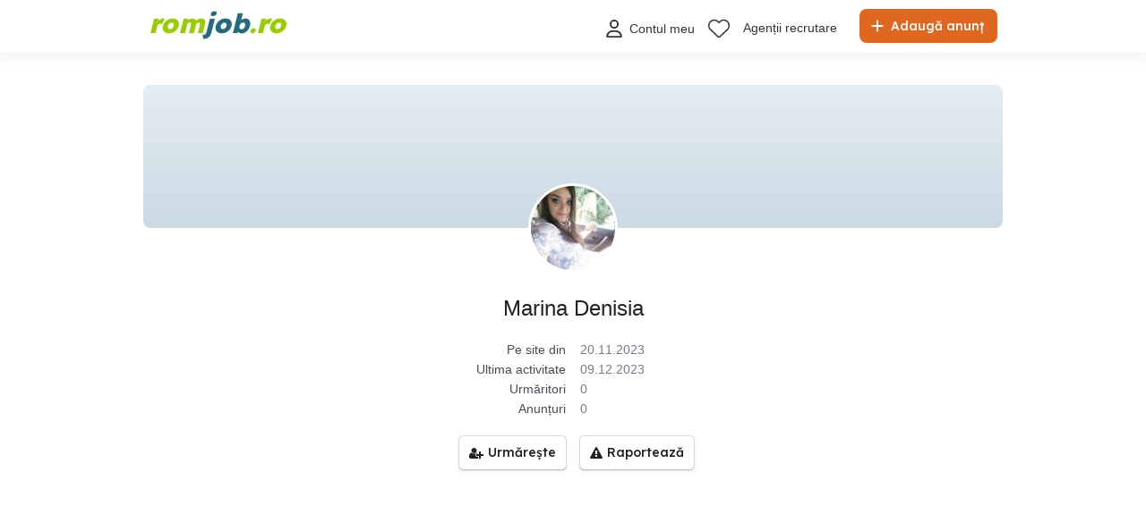

--- FILE ---
content_type: text/html; charset=utf-8
request_url: https://www.google.com/recaptcha/api2/anchor?ar=1&k=6Lfx7NoUAAAAAF381o6ODa2uMyzOTI1HAXcQ9I3X&co=aHR0cHM6Ly93d3cucm9tam9iLnJvOjQ0Mw..&hl=en&v=PoyoqOPhxBO7pBk68S4YbpHZ&size=invisible&anchor-ms=20000&execute-ms=30000&cb=mtamrt7xmjww
body_size: 48689
content:
<!DOCTYPE HTML><html dir="ltr" lang="en"><head><meta http-equiv="Content-Type" content="text/html; charset=UTF-8">
<meta http-equiv="X-UA-Compatible" content="IE=edge">
<title>reCAPTCHA</title>
<style type="text/css">
/* cyrillic-ext */
@font-face {
  font-family: 'Roboto';
  font-style: normal;
  font-weight: 400;
  font-stretch: 100%;
  src: url(//fonts.gstatic.com/s/roboto/v48/KFO7CnqEu92Fr1ME7kSn66aGLdTylUAMa3GUBHMdazTgWw.woff2) format('woff2');
  unicode-range: U+0460-052F, U+1C80-1C8A, U+20B4, U+2DE0-2DFF, U+A640-A69F, U+FE2E-FE2F;
}
/* cyrillic */
@font-face {
  font-family: 'Roboto';
  font-style: normal;
  font-weight: 400;
  font-stretch: 100%;
  src: url(//fonts.gstatic.com/s/roboto/v48/KFO7CnqEu92Fr1ME7kSn66aGLdTylUAMa3iUBHMdazTgWw.woff2) format('woff2');
  unicode-range: U+0301, U+0400-045F, U+0490-0491, U+04B0-04B1, U+2116;
}
/* greek-ext */
@font-face {
  font-family: 'Roboto';
  font-style: normal;
  font-weight: 400;
  font-stretch: 100%;
  src: url(//fonts.gstatic.com/s/roboto/v48/KFO7CnqEu92Fr1ME7kSn66aGLdTylUAMa3CUBHMdazTgWw.woff2) format('woff2');
  unicode-range: U+1F00-1FFF;
}
/* greek */
@font-face {
  font-family: 'Roboto';
  font-style: normal;
  font-weight: 400;
  font-stretch: 100%;
  src: url(//fonts.gstatic.com/s/roboto/v48/KFO7CnqEu92Fr1ME7kSn66aGLdTylUAMa3-UBHMdazTgWw.woff2) format('woff2');
  unicode-range: U+0370-0377, U+037A-037F, U+0384-038A, U+038C, U+038E-03A1, U+03A3-03FF;
}
/* math */
@font-face {
  font-family: 'Roboto';
  font-style: normal;
  font-weight: 400;
  font-stretch: 100%;
  src: url(//fonts.gstatic.com/s/roboto/v48/KFO7CnqEu92Fr1ME7kSn66aGLdTylUAMawCUBHMdazTgWw.woff2) format('woff2');
  unicode-range: U+0302-0303, U+0305, U+0307-0308, U+0310, U+0312, U+0315, U+031A, U+0326-0327, U+032C, U+032F-0330, U+0332-0333, U+0338, U+033A, U+0346, U+034D, U+0391-03A1, U+03A3-03A9, U+03B1-03C9, U+03D1, U+03D5-03D6, U+03F0-03F1, U+03F4-03F5, U+2016-2017, U+2034-2038, U+203C, U+2040, U+2043, U+2047, U+2050, U+2057, U+205F, U+2070-2071, U+2074-208E, U+2090-209C, U+20D0-20DC, U+20E1, U+20E5-20EF, U+2100-2112, U+2114-2115, U+2117-2121, U+2123-214F, U+2190, U+2192, U+2194-21AE, U+21B0-21E5, U+21F1-21F2, U+21F4-2211, U+2213-2214, U+2216-22FF, U+2308-230B, U+2310, U+2319, U+231C-2321, U+2336-237A, U+237C, U+2395, U+239B-23B7, U+23D0, U+23DC-23E1, U+2474-2475, U+25AF, U+25B3, U+25B7, U+25BD, U+25C1, U+25CA, U+25CC, U+25FB, U+266D-266F, U+27C0-27FF, U+2900-2AFF, U+2B0E-2B11, U+2B30-2B4C, U+2BFE, U+3030, U+FF5B, U+FF5D, U+1D400-1D7FF, U+1EE00-1EEFF;
}
/* symbols */
@font-face {
  font-family: 'Roboto';
  font-style: normal;
  font-weight: 400;
  font-stretch: 100%;
  src: url(//fonts.gstatic.com/s/roboto/v48/KFO7CnqEu92Fr1ME7kSn66aGLdTylUAMaxKUBHMdazTgWw.woff2) format('woff2');
  unicode-range: U+0001-000C, U+000E-001F, U+007F-009F, U+20DD-20E0, U+20E2-20E4, U+2150-218F, U+2190, U+2192, U+2194-2199, U+21AF, U+21E6-21F0, U+21F3, U+2218-2219, U+2299, U+22C4-22C6, U+2300-243F, U+2440-244A, U+2460-24FF, U+25A0-27BF, U+2800-28FF, U+2921-2922, U+2981, U+29BF, U+29EB, U+2B00-2BFF, U+4DC0-4DFF, U+FFF9-FFFB, U+10140-1018E, U+10190-1019C, U+101A0, U+101D0-101FD, U+102E0-102FB, U+10E60-10E7E, U+1D2C0-1D2D3, U+1D2E0-1D37F, U+1F000-1F0FF, U+1F100-1F1AD, U+1F1E6-1F1FF, U+1F30D-1F30F, U+1F315, U+1F31C, U+1F31E, U+1F320-1F32C, U+1F336, U+1F378, U+1F37D, U+1F382, U+1F393-1F39F, U+1F3A7-1F3A8, U+1F3AC-1F3AF, U+1F3C2, U+1F3C4-1F3C6, U+1F3CA-1F3CE, U+1F3D4-1F3E0, U+1F3ED, U+1F3F1-1F3F3, U+1F3F5-1F3F7, U+1F408, U+1F415, U+1F41F, U+1F426, U+1F43F, U+1F441-1F442, U+1F444, U+1F446-1F449, U+1F44C-1F44E, U+1F453, U+1F46A, U+1F47D, U+1F4A3, U+1F4B0, U+1F4B3, U+1F4B9, U+1F4BB, U+1F4BF, U+1F4C8-1F4CB, U+1F4D6, U+1F4DA, U+1F4DF, U+1F4E3-1F4E6, U+1F4EA-1F4ED, U+1F4F7, U+1F4F9-1F4FB, U+1F4FD-1F4FE, U+1F503, U+1F507-1F50B, U+1F50D, U+1F512-1F513, U+1F53E-1F54A, U+1F54F-1F5FA, U+1F610, U+1F650-1F67F, U+1F687, U+1F68D, U+1F691, U+1F694, U+1F698, U+1F6AD, U+1F6B2, U+1F6B9-1F6BA, U+1F6BC, U+1F6C6-1F6CF, U+1F6D3-1F6D7, U+1F6E0-1F6EA, U+1F6F0-1F6F3, U+1F6F7-1F6FC, U+1F700-1F7FF, U+1F800-1F80B, U+1F810-1F847, U+1F850-1F859, U+1F860-1F887, U+1F890-1F8AD, U+1F8B0-1F8BB, U+1F8C0-1F8C1, U+1F900-1F90B, U+1F93B, U+1F946, U+1F984, U+1F996, U+1F9E9, U+1FA00-1FA6F, U+1FA70-1FA7C, U+1FA80-1FA89, U+1FA8F-1FAC6, U+1FACE-1FADC, U+1FADF-1FAE9, U+1FAF0-1FAF8, U+1FB00-1FBFF;
}
/* vietnamese */
@font-face {
  font-family: 'Roboto';
  font-style: normal;
  font-weight: 400;
  font-stretch: 100%;
  src: url(//fonts.gstatic.com/s/roboto/v48/KFO7CnqEu92Fr1ME7kSn66aGLdTylUAMa3OUBHMdazTgWw.woff2) format('woff2');
  unicode-range: U+0102-0103, U+0110-0111, U+0128-0129, U+0168-0169, U+01A0-01A1, U+01AF-01B0, U+0300-0301, U+0303-0304, U+0308-0309, U+0323, U+0329, U+1EA0-1EF9, U+20AB;
}
/* latin-ext */
@font-face {
  font-family: 'Roboto';
  font-style: normal;
  font-weight: 400;
  font-stretch: 100%;
  src: url(//fonts.gstatic.com/s/roboto/v48/KFO7CnqEu92Fr1ME7kSn66aGLdTylUAMa3KUBHMdazTgWw.woff2) format('woff2');
  unicode-range: U+0100-02BA, U+02BD-02C5, U+02C7-02CC, U+02CE-02D7, U+02DD-02FF, U+0304, U+0308, U+0329, U+1D00-1DBF, U+1E00-1E9F, U+1EF2-1EFF, U+2020, U+20A0-20AB, U+20AD-20C0, U+2113, U+2C60-2C7F, U+A720-A7FF;
}
/* latin */
@font-face {
  font-family: 'Roboto';
  font-style: normal;
  font-weight: 400;
  font-stretch: 100%;
  src: url(//fonts.gstatic.com/s/roboto/v48/KFO7CnqEu92Fr1ME7kSn66aGLdTylUAMa3yUBHMdazQ.woff2) format('woff2');
  unicode-range: U+0000-00FF, U+0131, U+0152-0153, U+02BB-02BC, U+02C6, U+02DA, U+02DC, U+0304, U+0308, U+0329, U+2000-206F, U+20AC, U+2122, U+2191, U+2193, U+2212, U+2215, U+FEFF, U+FFFD;
}
/* cyrillic-ext */
@font-face {
  font-family: 'Roboto';
  font-style: normal;
  font-weight: 500;
  font-stretch: 100%;
  src: url(//fonts.gstatic.com/s/roboto/v48/KFO7CnqEu92Fr1ME7kSn66aGLdTylUAMa3GUBHMdazTgWw.woff2) format('woff2');
  unicode-range: U+0460-052F, U+1C80-1C8A, U+20B4, U+2DE0-2DFF, U+A640-A69F, U+FE2E-FE2F;
}
/* cyrillic */
@font-face {
  font-family: 'Roboto';
  font-style: normal;
  font-weight: 500;
  font-stretch: 100%;
  src: url(//fonts.gstatic.com/s/roboto/v48/KFO7CnqEu92Fr1ME7kSn66aGLdTylUAMa3iUBHMdazTgWw.woff2) format('woff2');
  unicode-range: U+0301, U+0400-045F, U+0490-0491, U+04B0-04B1, U+2116;
}
/* greek-ext */
@font-face {
  font-family: 'Roboto';
  font-style: normal;
  font-weight: 500;
  font-stretch: 100%;
  src: url(//fonts.gstatic.com/s/roboto/v48/KFO7CnqEu92Fr1ME7kSn66aGLdTylUAMa3CUBHMdazTgWw.woff2) format('woff2');
  unicode-range: U+1F00-1FFF;
}
/* greek */
@font-face {
  font-family: 'Roboto';
  font-style: normal;
  font-weight: 500;
  font-stretch: 100%;
  src: url(//fonts.gstatic.com/s/roboto/v48/KFO7CnqEu92Fr1ME7kSn66aGLdTylUAMa3-UBHMdazTgWw.woff2) format('woff2');
  unicode-range: U+0370-0377, U+037A-037F, U+0384-038A, U+038C, U+038E-03A1, U+03A3-03FF;
}
/* math */
@font-face {
  font-family: 'Roboto';
  font-style: normal;
  font-weight: 500;
  font-stretch: 100%;
  src: url(//fonts.gstatic.com/s/roboto/v48/KFO7CnqEu92Fr1ME7kSn66aGLdTylUAMawCUBHMdazTgWw.woff2) format('woff2');
  unicode-range: U+0302-0303, U+0305, U+0307-0308, U+0310, U+0312, U+0315, U+031A, U+0326-0327, U+032C, U+032F-0330, U+0332-0333, U+0338, U+033A, U+0346, U+034D, U+0391-03A1, U+03A3-03A9, U+03B1-03C9, U+03D1, U+03D5-03D6, U+03F0-03F1, U+03F4-03F5, U+2016-2017, U+2034-2038, U+203C, U+2040, U+2043, U+2047, U+2050, U+2057, U+205F, U+2070-2071, U+2074-208E, U+2090-209C, U+20D0-20DC, U+20E1, U+20E5-20EF, U+2100-2112, U+2114-2115, U+2117-2121, U+2123-214F, U+2190, U+2192, U+2194-21AE, U+21B0-21E5, U+21F1-21F2, U+21F4-2211, U+2213-2214, U+2216-22FF, U+2308-230B, U+2310, U+2319, U+231C-2321, U+2336-237A, U+237C, U+2395, U+239B-23B7, U+23D0, U+23DC-23E1, U+2474-2475, U+25AF, U+25B3, U+25B7, U+25BD, U+25C1, U+25CA, U+25CC, U+25FB, U+266D-266F, U+27C0-27FF, U+2900-2AFF, U+2B0E-2B11, U+2B30-2B4C, U+2BFE, U+3030, U+FF5B, U+FF5D, U+1D400-1D7FF, U+1EE00-1EEFF;
}
/* symbols */
@font-face {
  font-family: 'Roboto';
  font-style: normal;
  font-weight: 500;
  font-stretch: 100%;
  src: url(//fonts.gstatic.com/s/roboto/v48/KFO7CnqEu92Fr1ME7kSn66aGLdTylUAMaxKUBHMdazTgWw.woff2) format('woff2');
  unicode-range: U+0001-000C, U+000E-001F, U+007F-009F, U+20DD-20E0, U+20E2-20E4, U+2150-218F, U+2190, U+2192, U+2194-2199, U+21AF, U+21E6-21F0, U+21F3, U+2218-2219, U+2299, U+22C4-22C6, U+2300-243F, U+2440-244A, U+2460-24FF, U+25A0-27BF, U+2800-28FF, U+2921-2922, U+2981, U+29BF, U+29EB, U+2B00-2BFF, U+4DC0-4DFF, U+FFF9-FFFB, U+10140-1018E, U+10190-1019C, U+101A0, U+101D0-101FD, U+102E0-102FB, U+10E60-10E7E, U+1D2C0-1D2D3, U+1D2E0-1D37F, U+1F000-1F0FF, U+1F100-1F1AD, U+1F1E6-1F1FF, U+1F30D-1F30F, U+1F315, U+1F31C, U+1F31E, U+1F320-1F32C, U+1F336, U+1F378, U+1F37D, U+1F382, U+1F393-1F39F, U+1F3A7-1F3A8, U+1F3AC-1F3AF, U+1F3C2, U+1F3C4-1F3C6, U+1F3CA-1F3CE, U+1F3D4-1F3E0, U+1F3ED, U+1F3F1-1F3F3, U+1F3F5-1F3F7, U+1F408, U+1F415, U+1F41F, U+1F426, U+1F43F, U+1F441-1F442, U+1F444, U+1F446-1F449, U+1F44C-1F44E, U+1F453, U+1F46A, U+1F47D, U+1F4A3, U+1F4B0, U+1F4B3, U+1F4B9, U+1F4BB, U+1F4BF, U+1F4C8-1F4CB, U+1F4D6, U+1F4DA, U+1F4DF, U+1F4E3-1F4E6, U+1F4EA-1F4ED, U+1F4F7, U+1F4F9-1F4FB, U+1F4FD-1F4FE, U+1F503, U+1F507-1F50B, U+1F50D, U+1F512-1F513, U+1F53E-1F54A, U+1F54F-1F5FA, U+1F610, U+1F650-1F67F, U+1F687, U+1F68D, U+1F691, U+1F694, U+1F698, U+1F6AD, U+1F6B2, U+1F6B9-1F6BA, U+1F6BC, U+1F6C6-1F6CF, U+1F6D3-1F6D7, U+1F6E0-1F6EA, U+1F6F0-1F6F3, U+1F6F7-1F6FC, U+1F700-1F7FF, U+1F800-1F80B, U+1F810-1F847, U+1F850-1F859, U+1F860-1F887, U+1F890-1F8AD, U+1F8B0-1F8BB, U+1F8C0-1F8C1, U+1F900-1F90B, U+1F93B, U+1F946, U+1F984, U+1F996, U+1F9E9, U+1FA00-1FA6F, U+1FA70-1FA7C, U+1FA80-1FA89, U+1FA8F-1FAC6, U+1FACE-1FADC, U+1FADF-1FAE9, U+1FAF0-1FAF8, U+1FB00-1FBFF;
}
/* vietnamese */
@font-face {
  font-family: 'Roboto';
  font-style: normal;
  font-weight: 500;
  font-stretch: 100%;
  src: url(//fonts.gstatic.com/s/roboto/v48/KFO7CnqEu92Fr1ME7kSn66aGLdTylUAMa3OUBHMdazTgWw.woff2) format('woff2');
  unicode-range: U+0102-0103, U+0110-0111, U+0128-0129, U+0168-0169, U+01A0-01A1, U+01AF-01B0, U+0300-0301, U+0303-0304, U+0308-0309, U+0323, U+0329, U+1EA0-1EF9, U+20AB;
}
/* latin-ext */
@font-face {
  font-family: 'Roboto';
  font-style: normal;
  font-weight: 500;
  font-stretch: 100%;
  src: url(//fonts.gstatic.com/s/roboto/v48/KFO7CnqEu92Fr1ME7kSn66aGLdTylUAMa3KUBHMdazTgWw.woff2) format('woff2');
  unicode-range: U+0100-02BA, U+02BD-02C5, U+02C7-02CC, U+02CE-02D7, U+02DD-02FF, U+0304, U+0308, U+0329, U+1D00-1DBF, U+1E00-1E9F, U+1EF2-1EFF, U+2020, U+20A0-20AB, U+20AD-20C0, U+2113, U+2C60-2C7F, U+A720-A7FF;
}
/* latin */
@font-face {
  font-family: 'Roboto';
  font-style: normal;
  font-weight: 500;
  font-stretch: 100%;
  src: url(//fonts.gstatic.com/s/roboto/v48/KFO7CnqEu92Fr1ME7kSn66aGLdTylUAMa3yUBHMdazQ.woff2) format('woff2');
  unicode-range: U+0000-00FF, U+0131, U+0152-0153, U+02BB-02BC, U+02C6, U+02DA, U+02DC, U+0304, U+0308, U+0329, U+2000-206F, U+20AC, U+2122, U+2191, U+2193, U+2212, U+2215, U+FEFF, U+FFFD;
}
/* cyrillic-ext */
@font-face {
  font-family: 'Roboto';
  font-style: normal;
  font-weight: 900;
  font-stretch: 100%;
  src: url(//fonts.gstatic.com/s/roboto/v48/KFO7CnqEu92Fr1ME7kSn66aGLdTylUAMa3GUBHMdazTgWw.woff2) format('woff2');
  unicode-range: U+0460-052F, U+1C80-1C8A, U+20B4, U+2DE0-2DFF, U+A640-A69F, U+FE2E-FE2F;
}
/* cyrillic */
@font-face {
  font-family: 'Roboto';
  font-style: normal;
  font-weight: 900;
  font-stretch: 100%;
  src: url(//fonts.gstatic.com/s/roboto/v48/KFO7CnqEu92Fr1ME7kSn66aGLdTylUAMa3iUBHMdazTgWw.woff2) format('woff2');
  unicode-range: U+0301, U+0400-045F, U+0490-0491, U+04B0-04B1, U+2116;
}
/* greek-ext */
@font-face {
  font-family: 'Roboto';
  font-style: normal;
  font-weight: 900;
  font-stretch: 100%;
  src: url(//fonts.gstatic.com/s/roboto/v48/KFO7CnqEu92Fr1ME7kSn66aGLdTylUAMa3CUBHMdazTgWw.woff2) format('woff2');
  unicode-range: U+1F00-1FFF;
}
/* greek */
@font-face {
  font-family: 'Roboto';
  font-style: normal;
  font-weight: 900;
  font-stretch: 100%;
  src: url(//fonts.gstatic.com/s/roboto/v48/KFO7CnqEu92Fr1ME7kSn66aGLdTylUAMa3-UBHMdazTgWw.woff2) format('woff2');
  unicode-range: U+0370-0377, U+037A-037F, U+0384-038A, U+038C, U+038E-03A1, U+03A3-03FF;
}
/* math */
@font-face {
  font-family: 'Roboto';
  font-style: normal;
  font-weight: 900;
  font-stretch: 100%;
  src: url(//fonts.gstatic.com/s/roboto/v48/KFO7CnqEu92Fr1ME7kSn66aGLdTylUAMawCUBHMdazTgWw.woff2) format('woff2');
  unicode-range: U+0302-0303, U+0305, U+0307-0308, U+0310, U+0312, U+0315, U+031A, U+0326-0327, U+032C, U+032F-0330, U+0332-0333, U+0338, U+033A, U+0346, U+034D, U+0391-03A1, U+03A3-03A9, U+03B1-03C9, U+03D1, U+03D5-03D6, U+03F0-03F1, U+03F4-03F5, U+2016-2017, U+2034-2038, U+203C, U+2040, U+2043, U+2047, U+2050, U+2057, U+205F, U+2070-2071, U+2074-208E, U+2090-209C, U+20D0-20DC, U+20E1, U+20E5-20EF, U+2100-2112, U+2114-2115, U+2117-2121, U+2123-214F, U+2190, U+2192, U+2194-21AE, U+21B0-21E5, U+21F1-21F2, U+21F4-2211, U+2213-2214, U+2216-22FF, U+2308-230B, U+2310, U+2319, U+231C-2321, U+2336-237A, U+237C, U+2395, U+239B-23B7, U+23D0, U+23DC-23E1, U+2474-2475, U+25AF, U+25B3, U+25B7, U+25BD, U+25C1, U+25CA, U+25CC, U+25FB, U+266D-266F, U+27C0-27FF, U+2900-2AFF, U+2B0E-2B11, U+2B30-2B4C, U+2BFE, U+3030, U+FF5B, U+FF5D, U+1D400-1D7FF, U+1EE00-1EEFF;
}
/* symbols */
@font-face {
  font-family: 'Roboto';
  font-style: normal;
  font-weight: 900;
  font-stretch: 100%;
  src: url(//fonts.gstatic.com/s/roboto/v48/KFO7CnqEu92Fr1ME7kSn66aGLdTylUAMaxKUBHMdazTgWw.woff2) format('woff2');
  unicode-range: U+0001-000C, U+000E-001F, U+007F-009F, U+20DD-20E0, U+20E2-20E4, U+2150-218F, U+2190, U+2192, U+2194-2199, U+21AF, U+21E6-21F0, U+21F3, U+2218-2219, U+2299, U+22C4-22C6, U+2300-243F, U+2440-244A, U+2460-24FF, U+25A0-27BF, U+2800-28FF, U+2921-2922, U+2981, U+29BF, U+29EB, U+2B00-2BFF, U+4DC0-4DFF, U+FFF9-FFFB, U+10140-1018E, U+10190-1019C, U+101A0, U+101D0-101FD, U+102E0-102FB, U+10E60-10E7E, U+1D2C0-1D2D3, U+1D2E0-1D37F, U+1F000-1F0FF, U+1F100-1F1AD, U+1F1E6-1F1FF, U+1F30D-1F30F, U+1F315, U+1F31C, U+1F31E, U+1F320-1F32C, U+1F336, U+1F378, U+1F37D, U+1F382, U+1F393-1F39F, U+1F3A7-1F3A8, U+1F3AC-1F3AF, U+1F3C2, U+1F3C4-1F3C6, U+1F3CA-1F3CE, U+1F3D4-1F3E0, U+1F3ED, U+1F3F1-1F3F3, U+1F3F5-1F3F7, U+1F408, U+1F415, U+1F41F, U+1F426, U+1F43F, U+1F441-1F442, U+1F444, U+1F446-1F449, U+1F44C-1F44E, U+1F453, U+1F46A, U+1F47D, U+1F4A3, U+1F4B0, U+1F4B3, U+1F4B9, U+1F4BB, U+1F4BF, U+1F4C8-1F4CB, U+1F4D6, U+1F4DA, U+1F4DF, U+1F4E3-1F4E6, U+1F4EA-1F4ED, U+1F4F7, U+1F4F9-1F4FB, U+1F4FD-1F4FE, U+1F503, U+1F507-1F50B, U+1F50D, U+1F512-1F513, U+1F53E-1F54A, U+1F54F-1F5FA, U+1F610, U+1F650-1F67F, U+1F687, U+1F68D, U+1F691, U+1F694, U+1F698, U+1F6AD, U+1F6B2, U+1F6B9-1F6BA, U+1F6BC, U+1F6C6-1F6CF, U+1F6D3-1F6D7, U+1F6E0-1F6EA, U+1F6F0-1F6F3, U+1F6F7-1F6FC, U+1F700-1F7FF, U+1F800-1F80B, U+1F810-1F847, U+1F850-1F859, U+1F860-1F887, U+1F890-1F8AD, U+1F8B0-1F8BB, U+1F8C0-1F8C1, U+1F900-1F90B, U+1F93B, U+1F946, U+1F984, U+1F996, U+1F9E9, U+1FA00-1FA6F, U+1FA70-1FA7C, U+1FA80-1FA89, U+1FA8F-1FAC6, U+1FACE-1FADC, U+1FADF-1FAE9, U+1FAF0-1FAF8, U+1FB00-1FBFF;
}
/* vietnamese */
@font-face {
  font-family: 'Roboto';
  font-style: normal;
  font-weight: 900;
  font-stretch: 100%;
  src: url(//fonts.gstatic.com/s/roboto/v48/KFO7CnqEu92Fr1ME7kSn66aGLdTylUAMa3OUBHMdazTgWw.woff2) format('woff2');
  unicode-range: U+0102-0103, U+0110-0111, U+0128-0129, U+0168-0169, U+01A0-01A1, U+01AF-01B0, U+0300-0301, U+0303-0304, U+0308-0309, U+0323, U+0329, U+1EA0-1EF9, U+20AB;
}
/* latin-ext */
@font-face {
  font-family: 'Roboto';
  font-style: normal;
  font-weight: 900;
  font-stretch: 100%;
  src: url(//fonts.gstatic.com/s/roboto/v48/KFO7CnqEu92Fr1ME7kSn66aGLdTylUAMa3KUBHMdazTgWw.woff2) format('woff2');
  unicode-range: U+0100-02BA, U+02BD-02C5, U+02C7-02CC, U+02CE-02D7, U+02DD-02FF, U+0304, U+0308, U+0329, U+1D00-1DBF, U+1E00-1E9F, U+1EF2-1EFF, U+2020, U+20A0-20AB, U+20AD-20C0, U+2113, U+2C60-2C7F, U+A720-A7FF;
}
/* latin */
@font-face {
  font-family: 'Roboto';
  font-style: normal;
  font-weight: 900;
  font-stretch: 100%;
  src: url(//fonts.gstatic.com/s/roboto/v48/KFO7CnqEu92Fr1ME7kSn66aGLdTylUAMa3yUBHMdazQ.woff2) format('woff2');
  unicode-range: U+0000-00FF, U+0131, U+0152-0153, U+02BB-02BC, U+02C6, U+02DA, U+02DC, U+0304, U+0308, U+0329, U+2000-206F, U+20AC, U+2122, U+2191, U+2193, U+2212, U+2215, U+FEFF, U+FFFD;
}

</style>
<link rel="stylesheet" type="text/css" href="https://www.gstatic.com/recaptcha/releases/PoyoqOPhxBO7pBk68S4YbpHZ/styles__ltr.css">
<script nonce="FxdnQmNcYAD3JvfLoi3qpQ" type="text/javascript">window['__recaptcha_api'] = 'https://www.google.com/recaptcha/api2/';</script>
<script type="text/javascript" src="https://www.gstatic.com/recaptcha/releases/PoyoqOPhxBO7pBk68S4YbpHZ/recaptcha__en.js" nonce="FxdnQmNcYAD3JvfLoi3qpQ">
      
    </script></head>
<body><div id="rc-anchor-alert" class="rc-anchor-alert"></div>
<input type="hidden" id="recaptcha-token" value="[base64]">
<script type="text/javascript" nonce="FxdnQmNcYAD3JvfLoi3qpQ">
      recaptcha.anchor.Main.init("[\x22ainput\x22,[\x22bgdata\x22,\x22\x22,\[base64]/[base64]/bmV3IFpbdF0obVswXSk6Sz09Mj9uZXcgWlt0XShtWzBdLG1bMV0pOks9PTM/bmV3IFpbdF0obVswXSxtWzFdLG1bMl0pOks9PTQ/[base64]/[base64]/[base64]/[base64]/[base64]/[base64]/[base64]/[base64]/[base64]/[base64]/[base64]/[base64]/[base64]/[base64]\\u003d\\u003d\x22,\[base64]\\u003d\x22,\x22JMKcWhbDh8OEwoNTw6sTEsOZFirDghPCrwoyw60Ww5TDu8Kcw4DCi2IRKHBuUMO2IMO/K8Ogw6TDhSlwwpvCmMO/SA8jdcOaQMOYwpbDn8OSLBfDlcKyw4Qww7gEWyjDl8K0fQ/CrVZQw47CjMKEbcKpwqnCp18Qw6LDtcKGCsO/PMOYwpARAHnCkzEPd0hlwp7CrSQiIMKAw4LCpxLDkMOXwpwODw3CjHHCm8O3wp5gElR+wokgQWvCnA/CvsOdaTsQwrDDmggtX18YeWU8WxzDkD99w5E+w45dIcKrw4ZofMO0ZsK9woRAw4A3cyhcw7zDvn9gw5V5PsODw4UywqLDp07CswgEZ8O+w69MwqJBVcKDwr/[base64]/CusO5KlPCtWnDrgPCtTPDucKVwpLCm8O2VMOIdcO+TE5tw41sw4bCh0bDnMOZBMOFw51Ow4PDpjhxOQDDoCvCvBxswrDDjzg6HzrDs8KkThxxw7hJR8KKCmvCvgNkN8OPw7Vrw5bDtcKhaA/[base64]/wqbDvMO9w5tmw6ooGcK6w65LERjDvQJgG8OfMcKvWQ8Vw6dyYsOUd8KVwrHCvsKGwrJ2cGfCmsOLwoDDmz/DrB3CqcOzMMKaw7zDkXvDrV7DqmbCukY4w7E5esOhw5rCgsO+w4JrwpPCrsK8MgxVwrtqT8OLIjtdw5l7w4XCvAoFUWPCiTLDmsKnw4BdO8OcwoEywrgsw57DlMKlDmlFwrnCmn8NbsOxYMO/NsOJwrHDmEwYfcOlwoLCrsOPQVQ4w7bCqsOgwrkZNsOSw5DCsT4RQnvDoUrDvMO/[base64]/CmzNjworDuB3DiwPCuhMmKm9xwo7CmVLCjsKqd8O5wogtE8KgYsOPwrLDhmhgZXItJsKdw68bwpVIwpxzw6rDsDPCtcOIw64Ew63Csm06w6wwccOgKEHCj8KTw5HDqxzDsMKZworCgQdDwrhvwrgDwppew4o/AsO1LmXDkmTCisOEBH/[base64]/Vw/DnicqaV3CjcKtWi7CrXwSwqxtAcOtYcOCw5DDscOKwolIwrPCiGPCj8KWwr3CjFIXw5/[base64]/Dkz/CiyLClMK+w5nDmMKdLjXDjGfDgVXDocKiA8KDb0VefWs8wqHCmCNMw4vDmcOUP8OPw4fDvUh4wrkJcsKhwq4LPTwQOCzCq0nDgUJjW8Oow6ZhS8Ozwo4zBHjCknAQw43DpcKVLsKmW8KRDsO+wpjCn8O8w6pAwoNteMOyeBHDvHNrw6HDiTfDthAyw7JaPsOvwp0/[base64]/YU9Xwr42eQBgw4/[base64]/Dt8KZwoUjSsKYXcOKPMKrw6UWAcOfQAgxJcKbMxTDq8Otw6teMMOFFw7DpsKnwoDDg8KMwpNmUVR0FUsfwr/CpSAbwq9BOXnDrB/CmcKNacKDw7zDjyh9eknCnnXDpn/Dj8OwS8KBw5jCv2PCkivDvMKKMUJqN8O5ecK0N14xFDZpwoTCmHFQw6zCsMKgwqM1w73DuMK7w6wbSl1DOsKWw7vDty86HsOjH285Ol9Fw6MQecOQwpzCqzEfCmdvUsOrwqs1wpgawqzCkMOPw5s5S8OaXcOTGy/DtsORw79zI8KRGxlrRsOWNDPDhw8WwrYiIcKsL8Ogwo0JYglIAcK2FTXDiQJ6QnPDilPCvGV0QMOQwqbCuMKtaH82wrM+w6YUw4V2HQs1wpZtwobCnDnCncKKB24lTMOLOToxwokvZWcqDiNCMQQDMcK/[base64]/BRDDt2wIw6QPwp5CAVddPA3ChsO7w5HCn1vClMOxFyPCoxzDs8K2KsOVFDnCrMKaBcKAwogAclR8HsKmwoVzw7zCsyR2wr7CpcOiHMK/wpIsw6k1FMOKLyTCm8KpIcKXCyFswpXCjMKtKcK8wq8WwoRpahZ0w4DDnQQlB8KsIsKKVGE9w4AUwrjCqsOgIMOUw7hCJMObKsKpawNSwqLCqsKeOsKHNsOOdsOhVsOYYMKDRzEZf8Ocwr8Pw5HDnsKrw451fTjCpMOHwpjDty1LSws6wrHDgH8Lw6/CqHTDrMKkw7oZaD/DpsKwJxPDjsOhc3fCtwjCnWBNcsKKw4HDvsKJwrpQL8KUXMK/wo5mw4TCin5XQcOeTcO/Zgorw6XDhV9mwq9sLMKwUsOqGWXDuG5rCsOswonCmDPCucOpUMOPT10cL1Bpw6V3ACTDjjgtw6LDv3zDgGFYCA7DowDDncO0wpgww5XDisKYAMOgfg9idMOGwrUrHX3DsMK/[base64]/[base64]/[base64]/CvcOnw5LCnQ/Ch8K2wr/[base64]/DuXLDkCHDpDIUAMK8AsOYJz3DhMKnHV8Gw6DCgj7Cnjo5woTDvcKKw6UuwqvDq8KiE8KLZcKXKcOfwrY0OCDClCt3ZybCnMOkaQM2C8KZwokzwowmQ8OWwoFPwqNswpZdBMOKNcK6w450VC1Qw4tswp/Cl8KvYsO/Th7CtMOTw5JBw5TDu8K6dMOfw6DDjsOowqIAw7HCjsO/HhbDqWwww7LDksOJY3Q9csOCNmDDscKYwq5/w6vDl8O/wpo9wpLDgVpfw4FvwoY/wplEaCDCiTjCqmDCk3fCtMOZZH/CgE9Va8OaUjnDnsKAw4oVXx1KV0xyPMOkw73Cg8O8F1DDiyMTMl1HY3DCkTxUexITHjsobMOXK33CrMK0JsKjwpHCjsKkQj59FiTCqMKbYMKCw4bCtUvDpH/CpsOKwoLCrXx0PMOCw6TCl37CtDTClMKzw4fCmcOhd3hkHVHDs0QNWBRyFsOIwrLCn11NZmh8EyDCocKiY8OqY8OQBsKnJsKzw61BKVfDjMOqH1LDgsKUw4UUPsOnw4cywpPClGhiwpjCsktyPMOAdMONUMOhaH/Ci1vDlyRZwq/DiTfCsgQwF3bDrcKyZsOGYmjDhzl0KMOFw49tMFjCkixbw6cWw6PCgMOSw4lJQUrCtzTCjwA1w6vDojIOwr/DqE1Iw5XCkltJw5TCg2ErwqwWwokuw79Iw6BNw4wXF8KWworDklrCucOVHcKEWsKZwqbDkUZQfxQAXsKww6HChsOtIsKGwo9hwps8dQNFwrTCq14fw7HCtgZew5fDgU9PwoBtw5/DoDAIwo4pw6TCv8KHWzbDuAVTbcOpHcKEwpvCgcOnQD4vL8OUw4vChjzDq8KUwo3Dt8O5W8KLFTASZiIBw6LCv3V/wp/[base64]/[base64]/CnWDCjsO2IwPCgApwK1BZw4fDiADCgxDCqG0uWlDDvAPCp0NJfwsjw7bDscO/Q0TDm2oKElZOLcO6w6nDj1R9w5ELw4s0w7kLwrfCtcKvHhvDlMK5wrMTwofCq28bw753NHMUQWbCpmvCoHg3w79tesOEAQYiw4vCmcOvwqHDmi0AAsOUw5FMU0w0wr/Cm8K+wrLDocOHw4jCjcOfw4TDtcKDD0huwrTDiyp7JTjDocOPDsO7w6DDlsO/[base64]/[base64]/Ct8K4w79gSGXDrsKLMzPCrsKrwrBabUsNw4djLcKkw43ClsOLIWMxwppSQcO3wqZ4GCZGwqZ0akPDjsKKZgzDulQkacKKw67CqMO4wp/[base64]/DgxzCpBPCgDPDhl0Qw5rDlsKVCisRw7QnVMOwwo12bsO3R31PTcOxDsOmRsOowpXCiWPCtXYGCcOwZkjCpcKDwr3DhGV+w6loHsOiGMOOw7/DnTwow47DpUNDw63Cq8Klwp/Dr8Owwq/CqVTDkDR3w6/[base64]/wqTCpFLCpcKnw6TDscO4QcOSWMKwCMOsUsKdw5VtFcO3w5TDlzJub8OcbMOfasKSasOLE1TDucKLwrcvAwPChzzCiMO/w43DimQLwrtew5rDoT7CpCVewrrDucONw4TDhnwlwqgaB8OnN8O3w4IGScKSPBgZw7PCvl/DscKAwotnNsK+MngJwpQ2w6cVGTvCoyZBw61kw5NVwojDunjCn3JDwonDkQYhE3/CiWxIwo7CrWDDn0fDvMKAfW4Cw6rCgjbDjBPDusKTw7TCgsK9w4lswpsBGD3Dsj1Hw6HDv8KIKMOVwo3CksKNwqQLJsO8LsO5wrBYw4J4CT8LHxHDiMOJw7/DhSvCt37DjmbDmEMyfmBHcAXDrcO4Nkp8wrbChcK+woMmFcOXwoQKFTLDvBo0w7nDh8KSw6fDqmopWz3CtmlDwosFFcO4wr/CgnbDssOsw6NcwpgJw6Jow6IDwpPDuMObw5HDv8OfIcKKw5pVw5XCmhABV8OTOcKQw5rDhMK7wp3DgMKlXMKAw5bChwVVwqNNwr5/XTHDnHLDlEpiVT8qw61aJcObAsKww4lLDMKQAsOOZAQKwqHChMKtw6LDpBXDiirDklZ/w6BDwphHw7/CiCRgwpvCgxE/N8KtwrxkwrfDssK2w6oJwqZ4DsKXWHvDpG9mPsKYNCIqwp7CusOiY8OWE00sw7drfcKRJMK6w4dqw6fCiMOTXTIFw7cTwo/CmSTDhMORTcOhGRnDrcOewoVVw7wfw6zDln/Dn0Rtw4BHKDvCjmcNH8OkwpXDvk4Zw7TCkMOHYBgsw7PCuMOTw7nDvsOicExSwo0jw5bCqhtgSj3DpTHCgsOWwpDCjhB6CcKjPcKRwqTDp2nDqVTCmcO2fWYdw78/[base64]/[base64]/CvcKpw7g6Qh3DlsK1w7dpecKsSiHDgl95wqpXwpPDkMO6Y8O3wojCtMO1w6LDoH4qwpPClsKUEGvDosOvwoVsdMKsFygWDsK5dsOMw6/[base64]/w7EFacKXw5zCv3cTw6QeOzzDtcKsw5Rrw4TDgMK3XcKjSQZcNCtSe8O4wqbCj8KZbxA/[base64]/[base64]/CicKjdHfDnVtrScKqcMObw5YXw75sdAJCwpdYw5EybMOpCsKhwpJ4FMODw5rCp8KjfgJew7o2w4jDrS8kw4/DksKpDR3Dq8K0w7lvFsOdEsKZwo3Dq8O2KsOSVyhHwp5rOMKSZ8Opw6TDm1s+wrVXNGV0wqHDosOENcOhwp1bw4LDi8O3w5zCpyMMbMOyYMOBfULDjnnCmMO2wozDm8KNwq7DqsOuPnBhwpwkUwh9GcOhQHzDhsOjf8KKEcKgw6LClDHDol0ew4V8wp9fw7/Cq0ltTcOjwpDDtQhfw6IGQ8KywrrCvMKjw5tLDsOlZzppw7jDrMK/VsO8dMKUMMOxwpgbw5vCjyYfw550PQUxw47Dl8O0wqrCmmR3R8OYwqjDkcKAeMOTM8OkRCQVw5Vnw7jCtsKaw6bCkMKvLcOcw5lrwqAVFMK/wr7DllxnQ8KDLcOGw41IM1rDuFLDqWfDhWHDvsKbw4sjw6LDh8Ofwq5NEijDvDzDnQIww40DLzjDjXzDpMOmw4ZUXwUcwpbCj8KBw7/CgsK4ESkAw4wqwqt/CWZNWMKrVUjDkcOEwqzCocKawrDCkcO5wrTCo2jCoMOSFj3CuikZHlB6wqDDjsKEB8KHHcOwKUrDhsK3w7svbsKhImhVVsKpT8K6Ei3Ch3XCn8KdwoXDnsOTQMOawobDkcOuw77DgGk4w7Ifw4gpM29rSgVEwqDCkX/CnF/[base64]/CusKawqrCksODw7rCt8KLPsKYS8KNWGkIUsOaLcKjDcKhw551wqBhRBwrc8KRw4UyaMK2w7/[base64]/RS7CmsOlAsOcKcK4wrBHEzl+w6rDuVQuScOzwq3DmMKcwpdRw6rCuBo4Bm9JdMO7KcK2w58Aw49cbMK0MnZ8wp7Ct1TDpmfDu8KDw6nCk8KlwpcAw5o/[base64]/wr7Cl8OEwok9OMO6TgHDsB7Cp2fDsT3CjGsewokcfSsZbMKOw7nDr0PDvXE6w6PCoRrDo8OCLcOEwrQswr7CusODwpIxw7nDiMKGw4EDw7Ngw5fDh8Ouw6TCkDrDvzbCqcOlNxzCvMKELMOAwq/CukrDpcKfw5NeW8K/wrInUsOEKMKWwrIoBcK2w4HDrcO2YmvCvlvDr3gRw7ZTSV89GyDDnCDCtcOcAQl3w6MqwpVrw4XDrcKQw4ckJcObw6x7wqBEw6vCmTPCuHXCusK9w5PDiX3CuMOdwrjCoyXCuMOtacK2bCXCoQ/DknzDrsOOOwROwpvDr8Osw55MShZfwo3DtFzDkcKGZwnCi8OZw6vCm8KjwrXCgMKVwqoXwr3DvVbCmyHCkFzDmMKIDT7DicKLBcO2UsOeFURqw4XCoETDsQMTw6DCqMO/wod/GMKlZQxrA8Kuw7kRwqHChMO1AsKKczZQwqbDuUHDsFIQDB/DkMOawrJaw5hOwp/CvW3CkcOFUcORwrwMZ8O4DsKMw5bDpkcREcOxb0zCjiHDqmw0Y8OKw4rDsHsISMK0w7xXEsKBHybCosKuYcKZdMOPBXvCkcO5EMK/QX0LRDDDn8KcA8K1wp1sUjlDw6M4csK/w4nDqsOuCsKjwql4aEnDjhbCmFRjBcKqM8OKw7bDrjjCt8KrEMObWnbCvcObJ10/TgXCrjXCvsOvw63DqwjDmWdhw5FXfBkhL29pc8KtwpbDuhHCimXDusOAw4wTwoBww48bZMKkX8O7w6RmIwI2eRTDlHcaRsO2wrdAwqvCk8ONfMKrwqnCocOVwqXClMO9DMK9woppD8Ocw4fCrsKzwqbDuMO+wqgaDcOQLcORwo7DgcOMwop/wovDtsONaCw4EzhQw4VxbVhOw74Zw5xXXnXCgcOww49SwqgCQhTDgMO2dSLCuwYawpLCjMKKWQ/DmXk+woXDn8O6wp/[base64]/wp5vDEtlw5/DujoPPxtsw7HDhcKvF8O9w65rw5Z3w4Jiwo3DnHBCJDRNLz53AjXCpMOtXx5WIk/Dqk/DmADDoMOaPERWa2UBXsKzw53DqllVBT4zw63Cv8O/DMO0w7EQKMODGV9XGw3CpcOkIDfCjn1JS8K6w6fCscKHPMKlBcOjAQLDgMOYwrTCnhHCqGpFbMKNwqLCt8O3w4Fbw6Aqw5/CjkPDtCdsCsOgwqzCv8Ktdz5RdcKYw6Z2wrbDmAjCr8KAQl1Pw6QSwrg/b8K+R18LPsK/[base64]/Cmx/CkghOLsO6Sn7DqsKaCcKiHSvCvsOEQcO8B1jCvcO7ID/[base64]/A8K5w7TCicKOw7B3w7p9JcOiWRXChA3DrFbCqsKdGsOXwqJECsODH8O7woDCh8K5KMOyfMO1w67CvUNrBcKoTm/CsGrDvCfDk14ww7s3L2zDr8Kqwq7Dq8KeIsKsIsOjRcK1O8OmKm8HwpUaHQh6w5/[base64]/CncKSwq7DogfDgwACZ8K7wq7CkcOpc8Kqw75OwoLCocK1wolLwos2w41cDMOdwoFRMMO7wrUTw4dGSsKnw5xHwpvDk1lxwq7DucK1WW7Cs2okJkHClcOEQMKOw6XCmcOaw5VNJHHDvsOlw6TCl8K/[base64]/CnUw2wpvDrFtBTcK9PsKrXcKPYsKrw7dSFMOMw7IewpjDkiZuwoYbPsKMwqI3Jx56wqwkL3XDgW9bwpBaFsOUw7rCrMK1M3JWwr12ORrChDfDn8KKw7QKwocPw6/DpwfCi8OSwr3CuMO9ez5cw63CmljDosK2ZTbCnsOwOMK2w5jCmCLCj8KGEMKuIHDDq1lAwrTDtsOVTMOSwoHCssOcw7HDjj43w63CiDkuwptewp9JworCq8OELH/CsAhmQggKZTsSKMOdwqYkHMOHw5xfw4TDgsKpHcOSwrVQEQoJw7pYNBhXwoIYJsOaJikiw6bDo8K5wp9vZsOEasKjw5/CjMKBw7Baw7LDhsK4XMK/wqTDpEbCohoXAsOiPxnChVfCvmwHSl7ClMKQwrUXw6pIesOQSDHCp8Ocw4LDkMOMWlrDj8O1wrxbwrZQFkdOEcOfJDxBwpDDvsKiUi1rXyVkK8KtZsOORTfCihQTccKcPMK4Z0c9wr/DmsObVsKAw7BedEfDvXh8ekLDqcOUw6LDhRXCnAbCoGTCoMOxSCV2VMKEdiB0wpUWwo3CpMOHF8OFJcK9LyBewrPCqVwgBsK5w5LCtMKGLsK1w7DDh8OUS3FEBMOwG8OAwoPCuXfDt8KDWkPClcO+YQnDhMOfSgo/wrRgwr88wrrCuE/[base64]/[base64]/CkcONLSjDt8OuKGjDgcOVLmdQSsO+ccKBwrfDvsODw5XDk28SD2zCssKAw6Zfw4jChVjCk8KuwrDDj8Ozwqs9w4XDrsKPT3nDlwd7Aj7DvDVjw793A37Duh7CosK2VB/Du8K2wosYDwFZA8O1CsKXw4rCi8KWwqzCu00mS0/CrcOTJsKBwpMHZXnCo8K+wp7DlSQcXD3Do8OBZ8KjwpHCqiFdwpV7wo7CpcOpc8Ocw5rCoXjCqzELw7jDuE9+wovDhcOswqLCjcK/bMOjwrDCvBXClXrCiWJQw6DDgCnCgMK+FyUbH8O4woPDvT5DZj3Cn8OjT8K4wpvDnXLDjsOSNcOfXDhISsO7dsOFeCUcfsOWfcKuwrXDm8Kxw4/[base64]/[base64]/ScKFSRNxGkhBNMKGGsKCwrBjTC3CosOXfy/Cs8OvwonDrMKgw5gqdcKLMMOGD8O3b2o6w7grEjrCv8K2w4IHwoAwPhZ3wrPCpB/DpsO6wp5GwoBEEcOKSMKqwoUUw7kDwpzChQPDvsKXKy9FwpDDtRzCh27CuHPDt3rDjzzCrcOOwqpfZ8OtU0h4IMKCc8KtBhJxeQXCqwfDnsOPw5bCnDJRw7YYFHh6w6YowrZIwobCuWLCi3kYw5scYXDCn8Kxw6nChMOnEHYHZ8KZPnUhwotGccKQRcOZZsK/wq5Zw5fDk8K7w7l2w41MfMKiw6bCvVPDrh17wr/[base64]/Ck8K+w4zCusKewrpnJU0Tw6jDnFHDg8KBIXwjPcKufQlOwr3DjcKpwoLCjzx8w4Vlw69ywobCu8KFCmwHw6TDp8OKHcO1w4tIBT7Cg8OqSXMRwrYhSMKTwqbCmCLCgBfDhsONQBfCs8Odw6nDqsKmNlXCkMOMw70ZQkTCocKUwpFXwobCoHNkClvDhTXCmMO/cR/ClcKuKVFCEMOeAcK+J8OvwqUHw6jCmRh7AMKuHsOuK8KeBMK2YQPDt03Cjm/[base64]/Dq0nDoHItSiQEQMKsKCzCglLCqWzDj8Kbw4TDisOsKsKnw6MgPMOBLsOYwpPCn0bCghJHH8OcwroHClpPQkIKFcOte0DDhMOnw4g/w753wrRaAy7DiQfDl8O4woPDrF5Nw5bDiwdTw7vDvSLDiBAEORbDkMKuw5DDrsOnwoZ5wqzDpwPDl8K5w4PCvzDDmB3CjcOoUE1iG8OOw4VpwqXDnGBow7h8wo5KFcOsw7s1dADCi8Kkwq1gwrohZcOBNMKuwohSwr8Dw4pBw5/[base64]/CoMOeWDV+woxoH8Ocb2fDrMKfwqJDNcOJU2PDtcK8BsKmKnNyX8KLTh4zPlArwpbDrMONasO4wpNbQTfCpX3CqsK6SgQtwog2GcO8LBrDtMOsUBRYw4PDlMKfOkYuNMKzwrlNNghlOsK/YXLCtFbDkGlndUbCpAkgw4E3wo9jMQIicHnDr8OEwopnZsO8Ji5FDMKOYCZvwq0RwpXDrEZaVETDpS/DosKNEcKGwrjCnnpBQcOowpFVfMKtHyHDh1g9JHQiIETCs8O/w7DCpMKfwpjDlcKUecKGZmIjw5bCpW1jwrU4bcKFRUrDnsOrw4rCpMKBw6vDvsO4ccOIAcO8wpvCgHLCv8OFwqlwNGJWwqzDuMOMfMKGMMK3JMKRwrViMAQLHjN4cxnDugPDqAjDusOewoHDlG/CmMO5H8K7V8O8ay5Bwq9IPAsFwohMwoXCjMOnwqtgSVrDmsOGwpXCiHbDhcOAwox0TMO9wq5/AcOtRzHCngtdwrRXY2rDgwrCki/[base64]/DucKvwrk+CA9Mw4bCs8O8wpp1w6LCs8Oqw5ACRMOoGifDhApcS0bDgC3DpcOpwqdSwqBKJ3Q3wpXDgEdjXWkGUcOfwp3ClTDDv8ONA8KfMil0X1zCpUPCssOOw4XChy/CpcOuD8Kyw5sqw7rDksO0w4pBGcObNMOjw4zCnA9vKzPDky7CrFPDksKSdMOfFCwBw7x8O3bCicOYN8OGw5gowqIHw4YbwqTDsMK/wpDDpldLN23DhcOlw4DDqMOdwovDgismwrpNw4TDrVrCpMOdc8KdwqHDncOEeMOXVl8dLsO1w5bDti7Dj8OPZMKNw5Jlwqszwr3CtsOvw4vCg0jDmMKjacK+wrXDgcOTXcKxw4t1w7oww7AxEMKIwq83wqskNwvCtkDDtsOha8O/w7PDgmzCsjFxc37DocOHw7zDucONwqrDgsOYw5/CtzDClUg+wr5Nw4XDqcOvwpTDusOMwozCgg3DpcKfKlFmaQZfw6zCpxrDjsKqV8O3B8OlwoPCpsOpFMKGw4jCmk3Dj8OcRMOCBj/DuHsPwqNywrt/aMOrwqLCmg0lwpJXLj50wr7CsW/DlcKnXcOtw6fCrxUrVjrCmTtFSXPDlAh3wqN7fsKcwr5oa8OAwrUUwqwnN8KRKcKQw5HDocKnwoULJFXDjmLClXIBRFImw6MxwovCtcKdw7E9bcOwwpPCvhrCmwnDokvChMK4woFhw7TDvcOCYcOkVMKWwqx6wq88KSbDvcO4wr7CuMK9FX7DlMKKwpzDggw/w7Qww6Q7w4RxC3FEw4PCgcKtDjpGw6sKcHB0PsKQdMObwpYSMU/[base64]/LcKRCsOGw5PDmCQ9wrRzwod/w7VeMMKjwolsw4YXw7t0wqLCssONw790PlnDvsK7w5kkWcKuw4I7wqQew7vCrX/CtG93w5LDsMOrw7VQw4QcKMK+RMK5w6/ChT7CgVzDpyvDgsK2AcOHaMKCG8KVMMOEw7NGw5fCqcKzw4nCo8OewoHCqsOTVD8bw41RSsOaHBzDicKqPn/[base64]/CqCxLA8KvOsOuw4V7w5hTwqcWw6bDpwBdwotubR8aDsK3b8KDwofCtE4IXcKdMDZTeW8MFUIZw5rDvsKKwrN+w7NJbBELR8Kmw61xwqwbw53Cslpqw5zChD4CwoLCrGsABTZrbxRKPzFIw5lucsKTY8OyKS7DqQLDg8Kgw5lLR2jDkBlVwo/CgMOQwqjDi8OIwobCqsOVw54ow4jCjSXCtsK5TMOJwqFsw4Vfw6cMPcOXV1bDmhF2w5vCqMOmS1vCgBZawo4MPMOhw6fDql7CtsKlUBnCucKKc3HCncOcFiDCrwXDi1g7RcKow6p+w5fDoi7DssK7woPDu8KdWMOywrtyw5/[base64]/Dg8KXw5XCulLDgMO3Y0VqwpB3CMONw5IYw7/[base64]/CoMOFwrEWwoXDimDCosOkUcOvQEvDhMOCC8KLKcO/[base64]/JMKVMcKRTcOqwpQbEcKdXcOzcsKnwojCqMKKTFEiXjhtAC5Wwp1swp3DtMKgNMOaZgbDisKYPF8EacKEJ8OVw5/[base64]/wrBiwr/DmsOQfRUHM8ObWxvCmCfCicK8woJuwoc3wqJsw6PDosO7woLCsV7DvRjDksOJYMKKAEl4S0bDshDDhMKOEHdNUi9XOG/CoR5fQX48w7HCnMKbHMK4Piksw4rDiFTDowTDo8OGw7LCizQEcsO3wpMnbMKdZR3CjA3CtcKZwr8gwqjDgkrDucKpamlcw43DhsK5PMOXRcKww4HDjEXDqDMtUR/DvsOwwpTCrMOyGlHDlsOhw4vCukVYX3TCsMO5O8OgIm/DvcOLAsOQB37DhMOfMMKCYRfDjsO/P8OGw5clw7BbwqDChMOsGcKxwoslw5RcUU/[base64]/[base64]/wqHDsBYBTXs+bmjCjsOpwqvDu8Kgwr9nwqEYw77CpMKawqYSbhzCgWXDuTNaCl/Co8KgN8KSCXxOw7HDmFAKdy7CpMKUw4EfR8OddwpHEW1iwpU/wqPCi8OJw5HDqjIVw6LCjMOQw5jClm4tSAUcwrfDrU1IwrMZP8K5WsOweT9qw5DDrMOrfD4wQijCqcOERyTCvMOmTz11ezAjwp9zLkDDpcKHSsKgwoYowp/Ds8KeZUzCiSVWdil2DMKFw77DjX7Ci8ONwoYfeVZiwq9yAsK2bsOew5Y8H2pLSMKFwqgNJFlEZifDmRXDmcOXG8OAwoUfw7J1FsOowpgzdMO7wp4NRwPDtcKuAcOIw5PDtMKZwqfCnzTDq8ORw7x4HMO6e8OeZCXCkjfCnsK9BkDDl8KhM8K/N33DocOXCwg3w6jDsMKfEsOcO3LCtyDDlsOpwpPDmEcxZnMnwq5cwqkyw7HCv3PDi8KrwpzDnTcdBx0xwpEpCRUwTzPCg8OOB8K0PEB2Hz/DrsKCOF7DpMKOeV3DgcOdJsOswr4Qwr4cSQrCrMKXw6PCg8Ohw6LDvsOCw43CgsOQwq3CscOkbsO0VCDDj1TClMOiW8OIwrceSwNBDDfDlCskakHCtSssw4kIe3BzDsKEwqfDjMOVwpzCg2LDiVLCmXFVYsOQQMKbw5pKAlrDmVtXw6MpwpnCkiUzw7jDlRTCjGcZF2/DtiPDumVdwoMqPsK7bMKAfkPDpsO3w4LCrcKawp3CksOiG8OxOcOpw5xGw47DtsKEw5dAwqXDgsOTVUjClUtrwq3DsDDCsHfDjsKrw6BtwrrCnHrCnF9GKMOLw7DClsOJBB/CtsOdwp0+w5fCl2zCucOLL8O4wozDt8O5wp0gHcOKPcO7w7jDo2TCr8OywrvCkBTDnzQsYMOoWsOOfMK8w5c8wqzDvDMqTMOrw4TChFQhDMKTwpHDpMOZL8ODw4LDhcOgw6x9Ynl0wowQAsKVw6vDpRMewq7Diw/ClTnDusOww6lOZ8OywrVXLQ9nw5vDrjNOYm5Vd8KIWsKZVgvClTDCnkkrCjlWw7LChFIXN8KrKcOzNzDDl08AAcKtw41/[base64]/ZMOLw6zCk8ONGCJtwovCrsOrw4jChsKzwpgXJcO7QsOSwoxPw5fDvkEsUCBXBcK6eXHCrsOOc392w6vDjMKHw4oOKh/CtQPCg8OQDMOdRB/CvAZGw70OH0nDj8OVWMKqHUVkecKeEDNQwq02w4DCj8OaSUzCj19vw57DgcOWwpcUwrHDiMO4wqnCr0bDugFswqTCvsKnwo00BDxmw79pw6Zjw5fCoF53XHPCsSLDuhh1HgINNsOeGHoTwqdufyFfGD3DnH8fwpnDjMK9w4YuFSTDiFI4woksw5/CqyN7BcK+YDd9w6l1MsOuwo1Mw43Cln4YwqrDgsKZET/DsEHDnk9uwqgTMsKHw5g7wo/CvMOpw7TCiGdefcKBDsO2KSDDgQXDgsK1w79WacO9wrQqFMKAw4l0wrVYP8KzDGvDjU3ChsKiIgwMw5g2AA/ClR5zw5PCuMOkeMK9WMOZMcKCw5DCt8ONwoxYw5VoHwPDghFrTGdVw4xjVMKowoIGwrTCkiIYO8ObYSRGAMO+wozDrQNFwpNLJ3rDkzHChSLCi2/DsMK/csKgwogFHDtPw7xxw7VlwrxLT3/CjsO0bCnCjBtoC8KXw6fClR15bCrDuRfCg8KRwqMXwosMNw18ZsKbwpRKw6Bnw4RfdSM1XsOwwp1tw77DhcOeA8O/[base64]/Cgml9w5QawqUVw5V1ZMKILUnDiGXDicKUwr5UUGtWwr3CiRw2BsOjTsKYe8KoFBlxc8O2IGxew6Mnw7BmEcKZw6TCvMKmXsKiwrHDqmspFmvDjyvCo8KxVBLDksO8UyNHFsOUw5Qia07DtGHCmQHClMKZDEDDs8Ojw7geUQI/MQXDsw7CnMKiU2xzw55qDBHCssKjw6xVw7oAX8K4wog1wp7DgcK1w58yNANzETbDq8KtPQzCjsKww5vDuMKAw5w7BcOMbV53XCLDtcOwwptsLVLCnsKjwohxPkJ/wpA2DFvDuQ7CslYiw5vCpEfCr8KWPsKwwpcqw4ciYCEZbS95wq/DkhVVw6nCmgbCn29LQy/DmcOOVETDkMOLdsOlwrgzwqHCmU9NwpUGw5d6w4nCqMOFW0DCh8K9w5/CiizDgsO1w5fDlMKNcMKgw7rDjBQ8LsOsw7hZAnohwozDg3/DmzcDLGrDlhnDuGZ8NcOIVhVhwogzw4sOwp7DmjjCiS7Cs8KbO1NsMsKsQhnDqC4VCE1twrLCrMOMdCdkCMO6Y8KUw7dgw5vDpsOcwqJ8BygWf19xE8O5YMK9XcONJh/DiXnDvnPCsnhPBjd/wqp9FErDsUIUc8KuwqgKWMKBw7lGwrlMw7HCj8KdwobClmfDkGPDqmlzw6Bcw6bDusKxw6rDoTJcwqnCr33CmcK/wrM5w47CtBHCri58KEwbFAfCn8KFwrZRwoHDsg/DuMKGwqY1w5bChcKfYMOEdcOfNWfDkjAIwrTCnsObwq/Cn8KoJcO3JwMkwotgX2bDtcOxwpdIw4HDm1HDkjbClsOafMKyw4wYw5FXQ33CjUHDhw9ocBnCq3zDucKdKRnDuVxaw67CscOQwr7CsnB9w6xpL1LCnQlzw5HDkcOrPcOxRQ1vHF3ChA/DqMK6wpvDlcK0w47CocOww5Byw6/CtMKjATgUw49Jwq/Cgy/DrcO6wpYhTsOzw4FrKcOww7oLw7VUeALDk8KQH8K3dcO/[base64]/TsOJw6ZWw7Q+SsO8e8O2wp5AwrIyw4rDjcOWeQrDi8KswpkpLDbDsMOSAsK8SVDCrFTCtMOYMkMXKcO7BsKAIWl3OMOSUsOXUcKFdMO/EyxEI1UzGcOOWjZMfxrDhhVjw60FCjR7acKuH0XCnwhWw7JGwqFUXko0w5jCnsKxPXd+wp0PwohVw47CumTDv0rDpcKxJgXCmDrCqMO9JMK7w48IeMKzBBzDmsK+woHDnEvDh0bDqX4jwoXClVrDsMOoYMONSwRhA1XCmcKNwqo6w4Jiw5ZDw7/DucKpUcKBcMKGwrFRRhQae8OwUH4Ywo0ZAmw0wpoxwopMSRs8UQJdwpXDmSXDm3LDtcKewpAYw7rDhC3Cn8OhFkjDhXYMwqTCqBY4aT/DtR0Ww5vDuEYcwoLCnsOww4fDnwfCvj7Cp2tAejAqw5XCoWMbw53ClMKlwqDCq0cwwo9aDTHClmBEwp/DksKxHgHCnsKzex3Cj0XCgsO+wqLDo8K2wqzCr8KbXmrCvcOzJQEXfcKpwpTDlWMhfShQccKhXMOid2TCgH7DvMOzSyTCvsOpAsKlJsKUwqM/DsOdWsOdE2V1FsK0wqlKS1HDtMOAUMOiM8OHSmXDt8ORw57CiMO8AiTDiRMWwpUvw7XCgMObw6BvwokUw5HCt8Oxw6Ibw7wbwpcdw5bCnsKuwq3DrzTDncOBKzXDhWDCngDCuTzDlMKES8O/A8OKwpfChMKGZ0jCpsOIw61gZmLChcOmRsKCJ8OHfsO5YEjClDXDux3Cr3URJ0stfWAQw6MHw5PCogfDgsKwd0AoIgPCh8K1w7gsw4NzZz/Ci8OFwrbDjMOew5HCpSTDocOvw6ljwpjDmcK3w6xGPCXDvMOeOA\\u003d\\u003d\x22],null,[\x22conf\x22,null,\x226Lfx7NoUAAAAAF381o6ODa2uMyzOTI1HAXcQ9I3X\x22,0,null,null,null,0,[21,125,63,73,95,87,41,43,42,83,102,105,109,121],[1017145,913],0,null,null,null,null,0,null,0,null,700,1,null,0,\[base64]/76lBhnEnQkZnOKMAhk\\u003d\x22,0,0,null,null,1,null,0,1,null,null,null,0],\x22https://www.romjob.ro:443\x22,null,[3,1,1],null,null,null,1,3600,[\x22https://www.google.com/intl/en/policies/privacy/\x22,\x22https://www.google.com/intl/en/policies/terms/\x22],\x22f6L2Xlz33iD0QOJlQKOiALWIEm9DeAs/2SBax+HEFs0\\u003d\x22,1,0,null,1,1768736638427,0,0,[222,189,10,207,213],null,[126],\x22RC-_DXTBSVx4bIQUQ\x22,null,null,null,null,null,\x220dAFcWeA7S7Q42SEK59-qVjFSoGSH4eKcq_K7GyPh0kbADTPb8TVsxV8iSFr_ELOOo0ZUJMMLoRIVbxnK2YbBVI6lGfR54hfOlWA\x22,1768819438237]");
    </script></body></html>